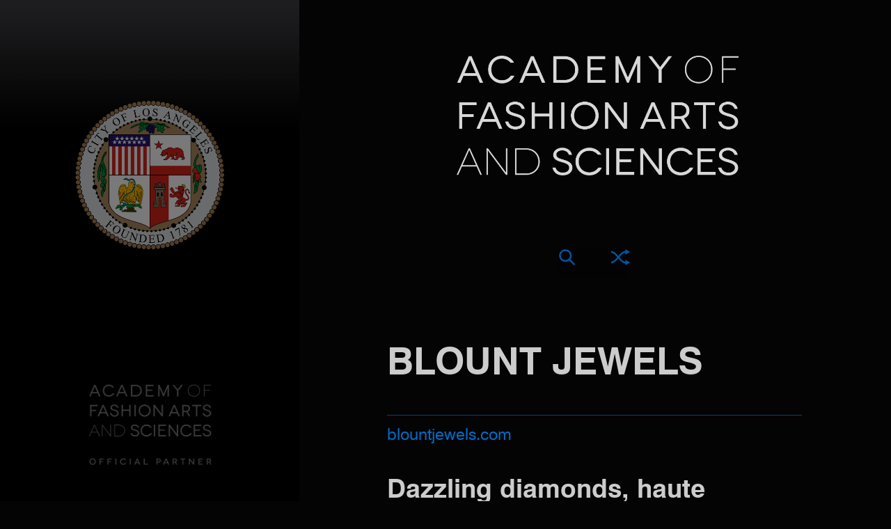

--- FILE ---
content_type: text/html
request_url: https://www.acaddys.com/blount-jewels
body_size: 10982
content:
<!DOCTYPE html>


<html lang="en">

<head>

<meta charset="utf-8" />
<meta http-equiv="X-UA-Compatible" content="IE=edge" />

<title>Blount Jewels at the Academy of Fashion Arts and Sciences</title>

<link rel="stylesheet" type="text/css" href="/includes/fashion.css">

<meta name="viewport" content="width=device-width, scale=1.0, maximum-scale=1.0, user-scalable=no">

<meta name="apple-mobile-web-app-capable" content="yes">
<meta name="apple-mobile-web-app-status-bar-style" content="black">
<meta name="format-detection" content="telephone=no">

<!-- default image -->
<!-- /default image -->

<link rel="canonical" href="https://www.acaddys.com/blount-jewels"/>

<meta property="og:title" content="Blount Jewels at the Academy of Fashion Arts and Sciences" />
<meta property="og:description" content="JEWELRY" />
<meta property="og:url" content="https://www.acaddys.com/" />
<meta property="og:locale" content="en_US" />
<meta property="og:image" content="https://www.acaddys.com/jewelry/images/blountjewels.jpg" />
<meta property="og:type" content="website" />
<meta property="og:site_name" content="Blount Jewels at the Academy of Fashion Arts and Sciences" />

<script src="/includes/jquery-3.6.1.min.js"></script>
<!--<script src="http://code.jquery.com/jquery-latest.js"></script>-->
<script type="text/javascript" src="/includes/jquery.jtruncate.js"></script>

<!-- description: max characters: 155 -->
<meta name="description" content="Blount Jewels at the Academy of Fashion Arts and Sciences &mdash; the world's number one hub for fashion.">
<!--<meta name="description" content="Blount Jewels on Fashion Net - the world's number one hub for fashion, curated by some of fashion's most celebrated editors and opinion leaders.">-->

<!-- keywords: max characters: 1,000 -->
<meta name="keywords" content="Blount Jewels, blount jewels profile, fashion, fashion videos, brands, celebrities, beauty, shopping, haute couture, ready to wear, pret a porter, runway, catwalk, shows, RTW, PAP, fashion designers, designers, fashion design, clothing, modeling, designers, cosmetics, advice, fragrances, makeup, make up, luxury, design, look, casual, accessories, street style, health, photography, magazines, photographers, trend, trendy, textiles, fabric, threads, industry, mode, mote, moda, sportswear, jeans">

<meta name="robots" content="index,follow">

<style>
/* .profilename {margin:15px 50px 40px 49px;letter-spacing:-1px;text-transform:uppercase;font-size:38px;font-size:4.7vh} */
.awards {text-decoration: none; color: #BA9C37; background: linear-gradient(90deg, #BA9C37 0%, #B76E79 100%)}
.profilename {margin:0 15% 40px 15%;font-size:47px;font-size:4.2vw; font-family:Swiss721BT-Bold}
.profileurl {margin-bottom:10px;font-size:17px;font-size:1.8vw}
.socialurl {font-size:1.8vw}
.profileblurb {line-height:1.4;font-size:2.9vw; font-style: regular; margin:0 15% 0 15%}
.profileimage {width: 234px; height: 234px; position: absolute; margin: 0; padding: 0; top: 0; left: 0; z-index: 5; overflow:hidden}
.profileimage img {width: 234px; height: 234px;}
.profilesquircle {width: 234px; height: 234px; position: absolute; top: 0; left: 0; z-index: 9}
.profilesquircle img {width: 234px; height: 234px}
.profiletitle {padding: 20px 0 4px 0; font-size: 2.8vw; line-height: 1.8; color: #0A0A0A; letter-spacing: 1px}
.morelikethis {font-size:2.1vw}
.profiledivider {margin:0 50px 0 50px;background:repeat-x bottom left url([data-uri]);background-size:100% 1px}
.sharecontainer {display: block; margin: 50px auto 30px auto; margin:10px 0 10px 0;color:#999;width:100px}
.blurbdividertop {margin-left:245px;margin-right:50px;background:repeat-x top left url([data-uri]);background-size:100% 1px}
.blurbdividerbottom {margin-left:245px;margin-right:50px;height:1px;background:repeat-x top left url([data-uri]);background-size:100% 1px}
.blurbcontainer {display:table-cell;vertical-align:middle;height:190px;padding-left:20px}
.biocontainer {margin:0 15% 0 15%;z-index:1}
.shareicons {width: 39px}
.twittercontainer {width:604px;padding:0 16px 0 0;margin:40px auto 20px auto;text-align:center;overflow: hidden}
.facebookcontainer {width:100%;padding:0;margin:40px auto 20px auto;text-align:center;overflow: hidden}

@media screen and (max-device-width: 480px) and (orientation: portrait) {
/* .profilename {font-size:6.4vw; margin:0 0 40px -5px;letter-spacing:-1px;text-transform:uppercase; text-align: center; font-style: italic} */
.profilename {font-size:8.1vw; margin:0 15% 40px 15%;letter-spacing:1px; text-align: center;  font-family:Swiss721BT-Bold}
.profileurl {font-size:4.5vw;line-height: 1.1;margin-bottom:10px}
.socialurl {font-size:4.1vw}
.profileblurb {font-size:6.4vw; line-height:1.4;font-style: regular; margin-left: 15%; margin-right: 15%}
.profileimage {width: 234px; height: 234px; position: absolute; margin: 0; padding: 0; top: 0; left: 0; z-index: 5; overflow:hidden}
.profileimage img {width: 234px; height: 234px;}
.profilesquircle {width: 234px; height: 234px; position: absolute; top: 0; left: 0; z-index: 9}
.profilesquircle img {width: 234px; height: 234px}
.profiletitle {padding: 20px 0 4px 0; font-size:6.9vw; line-height: 1.8; color: #0A0A0A; letter-spacing: 1px}
.morelikethis {font-size:5.7vw}
.profiledivider {margin:0 50px 0 50px;background:repeat-x bottom left url([data-uri]);background-size:100% 1px}
.sharecontainer {display: block; margin: 50px auto 30px auto; margin:10px 0 10px 0;color:#999;width:100px}
.blurbdividertop {margin-left:245px;margin-right:50px;background:repeat-x top left url([data-uri]);background-size:100% 1px}
.blurbdividerbottom {margin-left:245px;margin-right:50px;height:1px;background:repeat-x top left url([data-uri]);background-size:100% 1px}
.blurbcontainer {display:table-cell;vertical-align:middle;height:190px;padding-left:20px;margin-right:70px}
.biocontainer {margin:0 15% 0 15%;z-index:1}
.shareicons {width: 39px}
.twittercontainer {width:90%;padding:0 16px 0 0;margin:30px auto 0 auto;text-align:center;overflow: hidden}
.facebookcontainer {width:80%;padding:0;margin:40px auto 20px auto;text-align:center;overflow: hidden}
}

@media screen and (max-device-width: 640px) and (orientation: landscape){
.profilename {font-size:7.9vh; margin:0 100px 40px 100px;letter-spacing:-1px;text-transform:uppercase; font-style: italic}
.profileurl {font-size:2.7vh; line-height: 1.1;margin-bottom:10px}
.socialurl {font-size:2.4vh}
.profileblurb {font-size:4.4vh; line-height:1.4;padding-right:30px;font-style: regular}
.profileimage {width: 234px; height: 234px; position: absolute; margin: 0; padding: 0; top: 0; left: 0; z-index: 5; overflow:hidden}
.profileimage img {width: 234px; height: 234px;}
.profilesquircle {width: 234px; height: 234px; position: absolute; top: 0; left: 0; z-index: 9}
.profilesquircle img {width: 234px; height: 234px}
.profiletitle {padding: 20px 0 4px 0; font-size: 34px; font-size:3.9vh; line-height: 1.8; color: #0A0A0A; letter-spacing: 1px}
}
</style>


<!-- refresh -->
<script type="text/javascript">
	function reFresh() {
	location.reload(true)
	}
	window.setInterval("reFresh()",1000000);
</script>
<!-- /refresh -->

<script>
$(document).ready(function(){
$(".fadein").delay(700).fadeIn(3000);
});
</script>

<!-- analytics -->
<!-- break out of frames, except at stumbleupon.com, digg.com, google.com, bing.com, yahoo.com -->
<script>
var S=['www.stumbleupon.com','digg.com','www.google.com', 'www.bing.com', 'www.yahoo.com','dev.null'];
function chk(l) { 
for (var i=0,s;s=S[i];i++) if (l==s) return 1; 
}

if (window!=top) { 
var l; 
if (document.referrer && (l=document.referrer.split('/')[2]) &&!chk(l)) top.location=window.location; 
} 
</script>
<!-- break out of frames -->

<!-- prevent cacheing of all ajax calls -->
<script>
$(function() {
$.ajaxSetup({
  cache: false
});
});
</script>
<!-- /prevent cacheing of all ajax calls -->

<!-- refresh page on oriantation change -->
<script>
/* $(window).bind( 'orientationchange', function(e){
   window.location.reload();
}); */
//window.onorientationchange = function()
//{
//   window.location.reload();
//}
</script>
<!-- /refresh page on oriantation change -->

<!-- prevent android from changing viewport on input -->
<script>

function calculateaspectratio() {

if ($(window).height() > $(window).width()) {
	$("#left").css({ "display" : "none" });
	$("#right").css({ "position" : "absolute", "overflow-y" : "auto", "overflow-x" : "hidden", "-webkit-overflow-scrolling" : "touch", "top" : "0", "right" : "0", "width" : "width:100%", "margin" : "0", "padding" : "0", "background" : "#FFFFFF", "z-index" : "11" });
}

else if ($(window).height() < $(window).width()) {
	$("#left").css({ "position" : "absolute", "position" : "fixed", "overflow" : "hidden", "top" : "0", "left" : "0", "width" : "33.6%", "height" : "100%", "margin" : "0", "padding" : "0", "background" : "#FFFFFF", "z-index" : "91" });
	$("#right").css({ "position" : "absolute", "overflow-y" : "auto", "overflow-x" : "hidden", "-webkit-overflow-scrolling" : "touch", "top" : "0", "right" : "0", "width" : "66.5%", "margin" : "0", "padding" : "0", "background" : "#FFFFFF" });
}

}

$(document).ready(calculateaspectratio);
$(window).bind( 'orientationchange', function(e) { calculateaspectratio(); window.location.reload(); });

</script>
<!-- /prevent android from changing viewport on input -->

<!-- fade on scroll -->
<script>
//fade on scroll
/* $(window).scroll(function(){
    $(".searchborder").css("opacity", 1 - $(window).scrollTop() / 70);
	$(".fadeonscroll").css("opacity", 1 - $(window).scrollTop() / 40);
}); */
</script>
<!-- /fade on scroll -->

<script src="/includes/jquery-3.6.1.min.js"></script>

<meta name="theme-color" content="#000000"> <!-- status bar theme on android -->

<!-- Analytics -->
<!-- Pixel Code - https://66analytics.com/demo/ -->
<script defer src="https://66analytics.com/demo/pixel/rhTFIN6xQeVoKGFu"></script>
<!-- END Pixel Code -->
<!-- / Analytics -->

<!-- Plausible Analytics -->
<!--<script defer data-domain="acaddys.com" src="https://analytics.acaddys.com/js/script.js"></script>-->

<!--<script defer data-domain="acaddys.com" src="https://stats.acaddys.com/js/script.js"></script>-->

<!--<script defer data-api="/api/event" data-domain="acaddys.com" src="/js/script.js"></script>-->
<!-- Uncomment the below to track the impressions and clicks of our native ads. -->
<!--<script> /* window.plausible = window.plausible || function() { (window.plausible.q = window.plausible.q || []).push(arguments) } */ </script>-->
<!-- /Plausible Analytics -->

<link rel="apple-touch-icon" sizes="57x57" href="/favicons/apple-icon-57x57.png?v=5">
<link rel="apple-touch-icon" sizes="60x60" href="/favicons/apple-icon-60x60.png?v=5">
<link rel="apple-touch-icon" sizes="72x72" href="/favicons/apple-icon-72x72.png?v=5">
<link rel="apple-touch-icon" sizes="76x76" href="/favicons/apple-icon-76x76.png?v=5">
<link rel="apple-touch-icon" sizes="114x114" href="/favicons/apple-icon-114x114.png?v=5">
<link rel="apple-touch-icon" sizes="120x120" href="/favicons/apple-icon-120x120.png?v=5">
<link rel="apple-touch-icon" sizes="144x144" href="/favicons/apple-icon-144x144.png?v=5">
<link rel="apple-touch-icon" sizes="152x152" href="/favicons/apple-icon-152x152.png?v=5">
<link rel="apple-touch-icon" sizes="180x180" href="/favicons/apple-icon-180x180.png?v=5">
<link rel="icon" type="image/png" sizes="192x192"  href="/favicons/android-icon-192x192.png?v=5">
<link rel="icon" type="image/png" sizes="32x32" href="/favicons/favicon-32x32.png?v=5">
<link rel="icon" type="image/png" sizes="96x96" href="/favicons/favicon-96x96.png?v=5">
<link rel="icon" type="image/png" sizes="16x16" href="/favicons/favicon-16x16.png?v=5">
<link rel="manifest" href="/favicons/manifest.json"> <!-- WEB APP -->
<meta name="msapplication-TileColor" content="#ffffff">
<meta name="msapplication-TileImage" content="/icons/ms-icon-144x144.png?v=5">
<meta name="theme-color" content="#000000">
<link rel="apple-touch-icon" sizes="192x192" href="/favicons/apple-icon.png?v=5">
<link rel="apple-touch-icon-precomposed" sizes="192x192" href="/favicons/apple-icon.png?v=5" />
<meta name="msapplication-square310x310logo" content="/icons/ms-icon-310x310.png?v=5" />
<meta name="msapplication-square150x150logo" content="/icons/ms-icon-150x150.png?v=5" />
<meta name="msapplication-square70x170logo" content="/icons/ms-icon-70x70.png?v=5" />

<meta name="format-detection" content="telephone=no">
<html lang="en" x-ms-format-detection="none">




<!-- /analytics -->

</head>

<body onload="sizing();">

<script type="text/javascript">
	function calculatedheight() {
		var fourone = $('.41height').width();
		$('.41height').css({'height': fourone/4 + 'px' });
		var threetwo = $('.32height').width();
		$('.32height').css({'height': threetwo/1.5 + 'px' });
		var twoone = $('.21height').width();
		$('.21height').css({'height': twoone/2 + 'px' });
	}
	window.onload = calculatedheight;
	window.onresize = calculatedheight;
</script>

<div id="page">

<div id="left">

<!-- select bb -->
<div class="bb" style="width: 100%; height:100%; padding: 0; margin: 0; border: 0"></div>
<script>
var urls = ['/a/select-bb-1.php?319929421', '/a/select-bb-2.php?391293575', '/a/select-bb-3.php?1334939165', '/a/select-bb-4.php?765125718', '/a/select-bb-5.php?950099917', '/a/select-bb-6.php?460398329', '/a/select-bb-7.php?595426660', '/a/select-bb-8.php?899259524', '/a/select-bb-9.php?455552979', '/a/select-bb-10.php?555453594'];

var randombb = urls[Math.floor(Math.random() * urls.length )];

$(document).ready(function() {
$(".bb").load(randombb);
var auto_refresh = setInterval (
function ()
{
$(".bb").load(randombb)
}, 30000);
});
</script>
<!-- /select bb -->

</div> <!-- /left -->

<div id="right">

<div id="contentheaderviewport">

<style>
.categorytitle {font-size:15px;font-size:2.0vh}
#contentsearch{position:absolute;overflow:hidden;width:100%;top:190px;right:0;z-index:9999}
/* .viewportlogo {width: 60%; margin: 30px auto 0 auto;} */
.viewportlogo {width: 578px; margin: 80px auto 0 auto; padding-left: 8px}
.logosize {width: 70%}

@media screen and (max-device-width: 480px) and (orientation: portrait){
.categorytitle {font-size:15px;font-size:2.6vw}
#contentsearch{position:absolute;overflow:hidden;width:100%;top:190px;right:0;z-index:9999}
.viewportlogo {width: 70%; margin-top: 70px; margin-left: 13%}
.logosize {width: 90%}
}
@media only screen and (orientation:landscape) and (max-device-width: 1024px) and (max-device-height: 1024px) {
.categorytitle {font-size:2.0vw}
.viewportlogo {width: 90%; margin: 80px auto 0 auto; padding-left: 8px}
.logosize {width: 70%}
}
</style>

<header style="background: #040404">

<a href="/" class="nohighlight transition">
<div style="background: #040404; display: flex; text-align: center">
<div class="viewportlogo">

<img class="logosize" src="/images/aofaas-logo-white-2.png" title="" alt="ACADEMY OF FASHION ARTS AND SCIENCES" style="outline-style: none; z-index: 100; opacity:0.85;filter:alpha(opacity=85)">

</div>
</div>
</a>

</header>
</div> <!-- /contentheader -->

<div class="whitebackground">

<div class="containerfloatingcontentpagesviewport"> <!-- container for floating content -->

<div id="searchviewport">
<!-- search -->
<style>
.searchcontainer {position: relative; width: 100%; height: 100px; margin: 0 0 0 0; z-index: 15}
.searchsymbolcontainer {position: absolute; width: 12%; height: 50px; margin: 58px 0 0 44%; z-index: 25; opacity: 0.95}
.searchsymbol {position: absolute; top: 0; left: 0; width: 40%; height: 100%; z-index: 15}
.searchsymbol img {width: auto; height: 23px}
.shufflesymbol {position: absolute; top: 0; right: 0; height: 100%; z-index: 15}
.shufflesymbol img {width: auto; height: 23px}
.searchformcontainer {position: absolute; top: 0; left: 0; width: 100%; margin: 50px 0 0 0; z-index: 18}
.searchformborder {width: 95%; height: 35px; margin: 0 0 0 2.5%}


/* Phone */
@media screen and (max-device-width: 480px) and (orientation: portrait){
.searchcontainer {position: relative; width: 100%; height: 100px; margin: 55px 0 35px 0; z-index: 15}
.searchsymbolcontainer {position: absolute; width: 30%; height: 50px; margin: 0 0 0 35%; z-index: 25}
.searchsymbol {position: absolute; top: 25px; left: 0; width: 40%; height: 100%; z-index: 15}
.searchsymbol img {width: auto; height: 50%}
.shufflesymbol {position: absolute; top: 25px; right: 0; height: 100%; z-index: 15}
.shufflesymbol img {width: auto; height: 50%}
.searchformcontainer {position: absolute; top: 0; left: 0; width: 100%; margin: 0; z-index: 18}
.searchformborder {width: 95%; height: 73px; margin: 25px 0 0 2.5%}
}
</style>

 

<div class="searchcontainer">

<div class="hide searchsymbolcontainer" style="background: #040404">
<div class="searchsymbol">
<img src="/images/search-thick-blue.png" title="" alt="Search" id="go" style="cursor: pointer; z-index: 15; opacity:1.00;filter:alpha(opacity=100)">
</div>
<div class="shufflesymbol">
<a href="/shuffle" rel="nofollow"><img src="/images/search-random-thick-blue.png" title="" alt="Random Search" style="opacity:1.00;filter:alpha(opacity=100)"></a>
</div>
</div>

<div class="searchformcontainer">
<div class="searchborder searchformborder">
<form method="get" action="/search/" target="_top" id="f" name="f" autocomplete="off" onsubmit="return validate ()">
<input type="text" class="light" name="q" id="inline" maxlength="60" style="position: relative; padding: 2px 0 0 22px; outline: none; border: 0; /* border: 1px dotted #A0A0A0; border-radius: 9px; */ vertical-align: middle; font-size: 16px !important; font-style: italic; color: #CCCCCC; width: 90%; height: 33px; -webkit-appearance: none; z-index: 2; background: #040404">
</form>
</div>
</div>

</div>

<script src="/includes/jquery.suggest.squircle.js"></script>
<script src="/content/search/pages.js"></script>
<script src="/includes/validate.js"></script>

<script>
$(document).ready(function() {
//$(function(){

// suggest
$('#inline').suggest(pages);

// focus
var iOS = ( navigator.userAgent.match(/(iPad|iPhone|iPod|Android|Firefox Mobile)/g) ? true : false );
if (iOS == true) {
} else {
//$('#inline').focus();
}

// enter
//$('#inline').css('height', $(window).height()); // set page height to window height so soft keyboard won't change viewport
$('#inline').on('keyup', function(e) { 
var code = (e.keyCode ? e.keyCode : e.which);
if (code == 13) { $(this).parents('form').trigger('submit') }
});

// click
$('#go').click(function() {
$('#inline').focus();
$('.searchborder').css({'border' : '1px dotted #0055af', 'border-radius' : '9px'}).hide().fadeIn('500');
//$('.searchborder').css({'border' : '1px dotted #A0A0A0', 'border-radius' : '9px'});
$('.hide').fadeOut('500');
e = jQuery.Event('keyup');
e.which = 13;
jQuery('#inline').trigger(e); // accept suggestion
jQuery('#inline').trigger(e); // submit
});

// border
//$('.searchborder').click(function() {
//	$(this).css({'border' : '1px dotted #A0A0A0', 'border-radius' : '9px'});
//});

$('.searchborder').on('keyup', function() {
    $(this).css({'border' : '1px dotted #0055af', 'border-radius' : '9px'});
	$('.hide').fadeOut('500');
});

//fade on scroll
//$(window).scroll(function(){
//    $(".searchborder").css("opacity", 1 - $(window).scrollTop() / 70);
//  });

});
</script>
<!-- /search -->
</div>

<div style="width: 100%; background: rgb(4,4,4)">

<!-- profile container -->
<div style="margin: 0; width: 100%; background: rgb(4,4,4); /* background: linear-gradient(180deg, rgba(4,4,4,1) 0%, rgba(3,33,60,1) 50%, rgba(4,4,4,1) 100%); */">


<div style="padding-top: 12px; width: 100%; margin: 0 auto 50px auto; text-align: center; color: #CCCCCC">

<!--<h1 class="light fixed categorytitle" style="font-family:Swiss721BT-Roman; text-transform: uppercase; color: #CCCCCC; font-size:22px; font-size:4.3vh;"><a href="/jewelry" class="nohighlight transition" style="color: #CCCCCC">JEWELRY</a></h1>-->

<!--<h1 class="light fixed categorytitle" style="font-family:Swiss721BT-Roman; text-transform: uppercase; color: #CCCCCC; font-size:32px; font-size:4.3vh;"><a href="/jewelry" class="nohighlight transition" style="color: #CCCCCC; opacity:0.25;filter:alpha(opacity=25)"><</a></h1>-->

</div>

<h1 class="light fixed threethreethree profilename" style="color: #CCCCCC; text-transform:uppercase">Blount Jewels</h1>

<div style="margin: 0 15% 0 15%; width: 70%; height: 20px; border-top: 1px solid rgba(00,108,199,0.60)">
<span>
<br>
</span>
</div>

<div style="width: 100%; margin: 10px 15% 30px 15%; margin-bottom: 40px">
<p class="fixed profileurl" style="margin: -15px 0 30px 0"><a href="http://www.blountjewels.com" target="_blank" class="roman fixed nohighlight" style="color: #006cc7 !important;text-transform:lowecase">blountjewels.com</a></p>
</div>
<!-- <p style="margin-top: 0">&nbsp;</p> -->
<div class="fixed" style="margin: 0">
<h2 class="bold fixed threethreethree profileblurb" style="color: #CCCCCC">Dazzling diamonds, haute horology & timeless fashion</h2>
<p style="margin-bottom: 0">&nbsp;</p>

<div style="width: 100%">
<div style="position: relative; width: 234px; height: 234px; display: block; margin: 30px auto 30px auto; overflow: hidden">

<!--<div class="profilesquircle">
<img src="/images/squircle-2258.png" alt="">
</div>-->

<div class="profileimage" style="background-color: #040404">
<img class="lazy" src="/images/lazy_red.png" data-original="/jewelry/images/blountjewels.jpg" title="" alt="Blount Jewels" style="border-radius: 10px">
</div>

</div>
</div>


</div>

<!--<div style="position:relative;z-index:6;width:100%">
<div style="width:400x;padding:0;z-index:6;margin:0 auto 10px auto;text-align:center">
&nbsp;
<!--<div style="display: inline-block; vertical-align: top; margin-right: 10px">
<a href="https://www.facebook.com/dialog/feed?app_id=1776409765981526&description=Dazzling diamonds, haute horology & timeless fashion.&display=page&link=https://www.fashion.net/blount-jewels&redirect_uri=https://www.fashion.net/blount-jewels&picture=/jewelry/images/blountjewels.jpg&ref=share" target="_blank"><img src="/images/share-facebook-white.jpg" class="shareicons" alt="Share on Facebook"></a>
</div>

<div style="display: inline-block; vertical-align: top; margin-right: 10px">
<a href="https://twitter.com/home?status=Blount%20Jewels+%E2%80%94%20Dazzling diamonds, haute horology & timeless fashion.+https://www.fashion.net/blount-jewels+%40fashionnet" target="_blank"><img src="/images/share-twitter-white.jpg" class="shareicons" alt="Share on Twitter"></a>
</div>

<div style="display: inline-block; vertical-align: top">
<a href="mailto:?subject=Blount%20Jewels%20on%20FASHION%20NET&body=Blount%20Jewels%20on%20FASHION%20NET%0D%0ADazzling diamonds, haute horology & timeless fashion.%0D%0Ahttps://www.fashion.net/blount-jewels"><img src="/images/share-mail-white.jpg" class="shareicons" alt="Share by Mail"></a>
</div>-->

<!--</div>
</div>-->
<!--<div class="fixed profiledivider">
<br><br>
</div>--><!--<div class="clearfloat fixed" style="padding: 0; text-align: center">
<br>
<p class="bold fixed profiletitle" style="color: #CCCCCC">Twitter</p>

<p class="light nohighlight fixed" style="width: 100%; margin-top: 0; margin-bottom: 0">
<a class="socialurl" target="_blank" style="text-transform: lowercase; color: #0055af !important; font-style: italic; text-decoration: none; letter-spacing: 0; line-height: 1.3; outline: none" href="https://twitter.com/blountjewelsinc">@BlountJewelsInc</a>
</p>
</div>-->

<div class="clearfloat" style="position:relative;width:100%">
<div class="twittercontainer">

<!--<div style="display: inline-block; vertical-align: top; margin-right: 0">
<a class="twitter-timeline light" data-screen-name="BlountJewelsInc" data-theme="light" data-link-color="#999999" data-dnt="true" data-show-replies="false" data-chrome="noborders noscrollbar noheader nofooter transparent" data-tweet-limit="1" data-aria-polite="assertive" href="https://twitter.com/BlountJewelsInc" data-widget-id="345781356686606336">Tweets by &#64;BlountJewelsInc</a>
<script>!function(d,s,id){var js,fjs=d.getElementsByTagName(s)[0],p=/^http:/.test(d.location)?'http':'https';if(!d.getElementById(id)){js=d.createElement(s);js.id=id;js.src=p+"://platform.twitter.com/widgets.js";fjs.parentNode.insertBefore(js,fjs);}}(document,"script","twitter-wjs");</script>
</div>-->

<!--<a class="twitter-timeline" data-height="800" href="https://twitter.com/BlountJewelsInc">Tweets by BlountJewelsInc</a> <script async src="https://platform.twitter.com/widgets.js" charset="utf-8"></script>-->


</div>
</div>

<!--<div class="fixed profiledivider">
<br><br>
</div>--><!-- /profile container -->

<br><br>
<div style="width: 100%; text-align: center; padding: 0 0 70px 0">
<a href="/jewelry" class="bold largemobilefontsize morelikethis" style="color: #006cc7; text-transform:uppercase">&larr; Back<!-- to --></a>
</div>
</div>

</div> <!-- /containerfloatingcontent -->

<div class="clearfloat"></div>

<!-- related -->
<script>
$(document).ready(function(){
$(".fadein").delay(700).fadeIn(3000);
});
</script>


<style>

.relatedouter {width: 100%; height: 360px; padding: 20px  0 10px 3px; background: #040404}
.relatedcontainer {display: block; margin-left: auto; margin-right: auto; width: 604px; z-index: 3; text-align: center; background: #040404}
.relatedcategory {position:relative;float:left;margin:0;padding:0 0 0 0;width:200px;height:200px;overflow:hidden}

@media screen and (max-device-width: 480px) and (orientation: portrait){
.relatedouter {width: 100%; height: auto; margin: 0; padding: 0 0 50px 0; background: #040404}
.relatedcontainer {display: block; margin-left: auto; margin-right: auto; width: 100%; z-index: 3; text-align: center; background: #040404}
.relatedcategory {position:relative;float:left;margin:0;padding:0 0 0 0;width:33.33%;height:auto;overflow:hidden}
}

</style>

<aside>
<div class="clearfloat"></div>

<div class="relatedouter">
<div class="relatedcontainer">

<span class="bold fixed morelikethis" style="color: #CCCCCC; line-height: 1.4; font-style: normal; text-transform:uppercase">More like this</span>
<br><br>

<div class="rowcontainer clearfloat"> <!-- rowcontainer -->
<div> <!-- row100 -->


<div class="relatedcategory">

<a href="/watches" class="nohighlight transition"><img class="lazy" src="/images/lazy_black.png" data-original="/content/listings/watches/menu/rolex-201609.jpg?37326" title="" alt="watches" style="width: 100% !important; height: auto !important; outline-style: none; border-radius: 0">
</a>

<div style="pointer-events: none; position:absolute;top:0;left:0;width:100%;height:100%; z-index: 7">
<!--<img src="https://cdn.fashion.net/images/squircle-2258.png" style="width: 100%; height: 100%">-->
</div>

<div class="gradientblackcategorylabel fadein">
<!--<img src="[data-uri]" style="width: 100%; height: 1px">-->

<div class="alignedsquircle" style="margin-top: -2px !important">
<div class="aligned1">
<span class="bold" style="font-style: regular; color: #fff">WATCHES</span>
</div>
</div>
</div> <!-- /categorylabel dynamicfontsize -->
</div> <!-- /category -->


<div class="relatedcategory">

<a href="/designers" class="nohighlight transition"><img class="lazy" src="/images/lazy_black.png" data-original="/content/listings/designers/menu/gucci-201609.jpg?966162929" title="" alt="designers" style="width: 100% !important; height: auto !important; outline-style: none; border-radius: 0">
</a>

<div style="pointer-events: none; position:absolute;top:0;left:0;width:100%;height:100%; z-index: 7">
<!--<img src="https://cdn.fashion.net/images/squircle-2258.png" style="width: 100%; height: 100%">-->
</div>

<div class="gradientblackcategorylabel fadein">
<!--<img src="[data-uri]" style="width: 100%; height: 1px">-->

<div class="alignedsquircle" style="margin-top: -2px !important">
<div class="aligned1">
<span class="bold" style="font-style: regular; color: #fff">DESIGNERS</span>
</div>
</div>
</div> <!-- /categorylabel dynamicfontsize -->
</div> <!-- /category -->
	
	
<div class="relatedcategory">

<a href="/shopping" class="nohighlight transition"><img class="lazy" src="/images/lazy_black.png" data-original="/content/listings/shopping/menu/colette-201609.jpg?521702915" title="" alt="shopping" style="width: 100% !important; height: auto !important; outline-style: none; border-radius: 0">
</a>

<div style="pointer-events: none; position:absolute;top:0;left:0;width:100%;height:100%; z-index: 7">
<!--<img src="https://cdn.fashion.net/images/squircle-2258.png" style="width: 100%; height: 100%">-->
</div>

<div class="gradientblackcategorylabel fadein">
<!--<img src="[data-uri]" style="width: 100%; height: 1px">-->

<div class="alignedsquircle" style="margin-top: -2px !important">
<div class="aligned1">
<span class="bold" style="font-style: regular; color: #fff">SHOPPING</span>
</div>
</div>
</div> <!-- /categorylabel dynamicfontsize -->
</div> <!-- /category -->


</div> <!-- /row100 -->

</div> <!-- /rowcontainer -->

<div style="clear: both"></div>

<p style="margin-top: 30px"><span class="bold fixed morelikethis" style="color: #CCCCCC; line-height: 1.4"><a href="/" style="text-decoration: none; font-style: normal; color: #0055af; text-transform:uppercase">&rarr; See all</a></span></p>

<!--<p class="light fixed largemobilefontsize" style="margin-top: 30px; font-size: 18px; color: #333; line-height: 1.4; letter-spacing: 1px; text-transform: uppercase">ALSO</p>
<p style="margin-top: 7px"><a href="/howto" style="text-decoration: none"><span class="light fixed mobilefontsize" style="font-size: 16px; color: #999999; line-height: 1.4; letter-spacing: 1px">> Expert advice on how to rise to the top in fashion</span></a></p>
<p style="margin-top: 7px"><a href="/jobs" style="text-decoration: none"><span class="light fixed mobilefontsize" style="font-size: 16px; color: #999999; line-height: 1.4; letter-spacing: 1px">> An abundance of hip positions and internships</span></a></p>-->
</div>
</div>
</aside>

<div style="clear: both"></div><!-- /related -->

<div class="clearfloat"></div>

<footer>
<div class="footerlinkscontainer" style="background: #040404; margin: 0 0 0 0">
<div class="footerlinksinside" style="background: #040404">

<!--<br>
<a href="/about" class="light transition fixed footerlinks" style="color: #040404" target="_top">ABOUT</a>&nbsp; &nbsp;<a href="/privacy.php" rel="nofollow" class="light transition fixed footerlinks" style="color: #040404" target="_top">PRIVACY</a>-->

<!--&nbsp;  &nbsp;<a href="/contact/" class="light transition fixed footerlinks" target="_top">CONTACT US</a>-->
<!--<br><br><br>
<div class="socialcontainerpages">
<a href="https://instagram.com/aofaas" class="nohighlight" target="_blank"><img class="socialiconsleft" src="https://cdn.fashion.net/images/instagram-new-icon.png" title="" alt="Instagram"></a>
<a href="https://www.pinterest.com/fashionnet" class="nohighlight" target="_blank"><img class="socialicons" src="https://cdn.fashion.net/images/pinterest-icon.png" title="" alt="Pinterest"></a><a href="https://www.facebook.com/fashionnet" class="nohighlight" target="_blank"><img class="socialicons" src="https://cdn.fashion.net/images/facebook-icon.png" title="" alt="Facebook"></a><a href="https://twitter.com/aofaas" class="nohighlight" target="_blank"><img class="socialicons" src="https://cdn.fashion.net/images/twitter-icon.png" title="" alt="Twitter"></a><a href="https://www.youtube.com/acammys?sub_confirmation=1" class="nohighlight" target="_blank"><img class="socialicons" src="https://cdn.fashion.net/images/youtube-icon.png" title="" alt="YouTube"></a>
</div>
<br>-->
<!--s<div style="height: 1px"><a href="https://www.fashion.net/fashion.php" rel="nofollow"><img src="/fashion.gif" height="1" width="1" alt=""></a></div>-->

<!--<span class="bold fixed copyright">Copyright &copy; 1995&ndash;2026 Fashion Net Inc. All rights reserved.</span>-->
<p><p>
<p class="bold fixed copyright" style="color: #CCCCCC"><span style="text-align: center; font-size: 2.0vw; text-transform: lowercase"><a style="color: #CCCCCC" href="https://instagram.com/acaddys" class="nohighlight" target="_blank">@acaddys</a></span><br><br>Copyright &copy; 1995&ndash;2026 Stig Harder. All rights reserved. &nbsp;&nbsp;<a href="/privacy" style="text-decoration: none; color: #CCCCCC" target="_top" class="nohighlight">Privacy</a>&nbsp;&nbsp;<a href="/about" style="text-decoration: none; color: #CCCCCC" target="_top" class="nohighlight">About</a></p>
<p><p><p>

</div>
</div>

<!-- lazy load images as you scroll -->
<script>
/*! Lazy Load 1.9.7 - MIT license - Copyright 2010-2015 Mika Tuupola */
!function(a,b,c,d){var e=a(b);a.fn.lazyload=function(f){function g(){var b=0;i.each(function(){var c=a(this);if(!j.skip_invisible||c.is(":visible"))if(a.abovethetop(this,j)||a.leftofbegin(this,j));else if(a.belowthefold(this,j)||a.rightoffold(this,j)){if(++b>j.failure_limit)return!1}else c.trigger("appear"),b=0})}var h,i=this,j={threshold:0,failure_limit:0,event:"scroll",effect:"show",container:b,data_attribute:"original",skip_invisible:!1,appear:null,load:null,placeholder:"[data-uri]"};return f&&(d!==f.failurelimit&&(f.failure_limit=f.failurelimit,delete f.failurelimit),d!==f.effectspeed&&(f.effect_speed=f.effectspeed,delete f.effectspeed),a.extend(j,f)),h=j.container===d||j.container===b?e:a(j.container),0===j.event.indexOf("scroll")&&h.bind(j.event,function(){return g()}),this.each(function(){var b=this,c=a(b);b.loaded=!1,(c.attr("src")===d||c.attr("src")===!1)&&c.is("img")&&c.attr("src",j.placeholder),c.one("appear",function(){if(!this.loaded){if(j.appear){var d=i.length;j.appear.call(b,d,j)}a("<img />").bind("load",function(){var d=c.attr("data-"+j.data_attribute);c.hide(),c.is("img")?c.attr("src",d):c.css("background-image","url('"+d+"')"),c[j.effect](j.effect_speed),b.loaded=!0;var e=a.grep(i,function(a){return!a.loaded});if(i=a(e),j.load){var f=i.length;j.load.call(b,f,j)}}).attr("src",c.attr("data-"+j.data_attribute))}}),0!==j.event.indexOf("scroll")&&c.bind(j.event,function(){b.loaded||c.trigger("appear")})}),e.bind("resize",function(){g()}),/(?:iphone|ipod|ipad).*os 5/gi.test(navigator.appVersion)&&e.bind("pageshow",function(b){b.originalEvent&&b.originalEvent.persisted&&i.each(function(){a(this).trigger("appear")})}),a(c).ready(function(){g()}),this},a.belowthefold=function(c,f){var g;return g=f.container===d||f.container===b?(b.innerHeight?b.innerHeight:e.height())+e.scrollTop():a(f.container).offset().top+a(f.container).height(),g<=a(c).offset().top-f.threshold},a.rightoffold=function(c,f){var g;return g=f.container===d||f.container===b?e.width()+e.scrollLeft():a(f.container).offset().left+a(f.container).width(),g<=a(c).offset().left-f.threshold},a.abovethetop=function(c,f){var g;return g=f.container===d||f.container===b?e.scrollTop():a(f.container).offset().top,g>=a(c).offset().top+f.threshold+a(c).height()},a.leftofbegin=function(c,f){var g;return g=f.container===d||f.container===b?e.scrollLeft():a(f.container).offset().left,g>=a(c).offset().left+f.threshold+a(c).width()},a.inviewport=function(b,c){return!(a.rightoffold(b,c)||a.leftofbegin(b,c)||a.belowthefold(b,c)||a.abovethetop(b,c))},a.extend(a.expr[":"],{"below-the-fold":function(b){return a.belowthefold(b,{threshold:0})},"above-the-top":function(b){return!a.belowthefold(b,{threshold:0})},"right-of-screen":function(b){return a.rightoffold(b,{threshold:0})},"left-of-screen":function(b){return!a.rightoffold(b,{threshold:0})},"in-viewport":function(b){return a.inviewport(b,{threshold:0})},"above-the-fold":function(b){return!a.belowthefold(b,{threshold:0})},"right-of-fold":function(b){return a.rightoffold(b,{threshold:0})},"left-of-fold":function(b){return!a.rightoffold(b,{threshold:0})}})}(jQuery,window,document);
</script>
<script>
function lazyload() {
$("img.lazy").lazyload({
effect : "fadeIn",
effectspeed : 1000,
threshold : 200
});
}

window.onpopstate = function() { 
    window.onpopstate = function() {
        $("img.lazy").trigger("appear");
    };
};

$(document).ready(lazyload);
$(document).bind(lazyload);
</script>
<!-- /lazy load images as you scroll -->

<script>
$( window ).unload(function() {
$('html, body').animate({ scrollTop: 0 }, 0);
});
</script>


</footer>

</div> <!-- /content -->

</div> <!-- /right -->

</div>  <!-- /page -->


</body>
</html>


--- FILE ---
content_type: text/html; charset=UTF-8
request_url: https://www.acaddys.com/a/select-bb-2.php?391293575&_=1768628305004
body_size: 551
content:

<script language="JavaScript" type="text/javascript">
$(document).ready(function(){

    $(".fade1").fadeIn(6000);
    $(".fade2").fadeIn(4000);
    $(".fade3").fadeIn(6000);

});
</script>

<style type="text/css">
* {
margin: 0;
padding: 0;
}
.center img {
display:block ;
margin-left:auto ;
margin-right:auto ;
}

.fadeout {
        height: 100%;
        width: 100.1%;
        background-color: #000000;
        opacity: 1;
}
</style>

<script>
$(document).ready(function(){
$('.fadeout').fadeTo(2200, 0);
});
</script>

<div id="fade" style="width: 100%; height: 100%; z-index: 5; background-image: url('https://www.acaddys.com/a/losangeles/202310/losangeles-background.png'); background-position: center bottom; background-repeat: no-repeat; background-size: auto 100%; overflow: hidden; margin: 0; padding: 0">

<div class="fadeout">
</div>
</div>

<div style="position: absolute; top: 0; left: 0; width: 100%; height: 100%; z-index: 99">
<a href="https://mayor.lacity.gov" target="_blank"><img src="https://www.acaddys.com/images/click.png" width="100%" height="100%" style="outline-style: none; z-index: 99" border="0" alt="City of LA"></a>
</div>

<div class="fade2" style="position: absolute; top: 20%; left: 25%; width: 50%; display: none">
<img src="https://www.acaddys.com/a/losangeles/202310/losangeles-logo.png" style="padding: 0; outline-style: none; width: 100%" border="0" alt="City of LA">
</div>

<div class="fade3" style="position: absolute; bottom: 4%; left: 25%; width: 50%; display: none">
<img src="https://www.acaddys.com/a/losangeles/202310/official-partner.png" style="padding: 0; outline-style: none; width: 100%" border="0" alt="City of LA">
</div>




--- FILE ---
content_type: text/css
request_url: https://www.acaddys.com/includes/fashion.css
body_size: 37601
content:
@font-face {font-family: 'Novecentowide-Light';src: url('webfonts/novecento/27A68C_1_0.eot');src: url('webfonts/novecento/27A68C_1_0.eot?#iefix') format('embedded-opentype'),url('webfonts/novecento/27A68C_1_0.woff') format('woff'),url('webfonts/novecento/27A68C_1_0.ttf') format('truetype');}
@font-face {font-family: 'Novecentowide-Book';src: url('webfonts/novecento/27A68C_3_0.eot');src: url('webfonts/novecento/27A68C_3_0.eot?#iefix') format('embedded-opentype'),url('webfonts/novecento/27A68C_3_0.woff') format('woff'),url('webfonts/novecento/27A68C_3_0.ttf') format('truetype');}
@font-face{font-family:'Swiss721BT-Light';src:url('/webfonts/swiss721/206FA2_0_0.eot');src:url('/webfonts/swiss721/206FA2_0_0.eot?#iefix') format('embedded-opentype'),url('/webfonts/swiss721/206FA2_0_0.woff') format('woff'),url('/webfonts/swiss721/206FA2_0_0.ttf') format('truetype')}
@font-face{font-family:'Swiss721BT-Roman';src:url('/webfonts/swiss721/206FA2_1_0.eot');src:url('/webfonts/swiss721/206FA2_1_0.eot?#iefix') format('embedded-opentype'),url('/webfonts/swiss721/206FA2_1_0.woff') format('woff'),url('/webfonts/swiss721/206FA2_1_0.ttf') format('truetype')}
@font-face{font-family:'Swiss721BT-Bold';src:url('/webfonts/swiss721/206FA2_2_0.eot');src:url('/webfonts/swiss721/206FA2_2_0.eot?#iefix') format('embedded-opentype'),url('/webfonts/swiss721/206FA2_2_0.woff') format('woff'),url('/webfonts/swiss721/206FA2_2_0.ttf') format('truetype')}
/* @font-face{font-family:'FontAwesome';src:url('/webfonts/fonts/fontawesome-webfont.eot?v=4.3.0');src:url('/webfonts/fonts/fontawesome-webfont.eot?#iefix&v=4.3.0') format('embedded-opentype'),url('/webfonts/fonts/fontawesome-webfont.woff2?v=4.3.0') format('woff2'),url('/webfonts/fonts/fontawesome-webfont.woff?v=4.3.0') format('woff'),url('/webfonts/fonts/fontawesome-webfont.ttf?v=4.3.0') format('truetype'),url('/webfonts/fonts/fontawesome-webfont.svg?v=4.3.0#fontawesomeregular') format('svg');font-weight: normal;font-style: normal;} */
#input[type="text"], input[type="password"], input[type="phone"], textarea {font-size:16px;}
.labellight{font-family:Swiss721BT-Light;font-weight:normal;font-style:normal}
.titlelight{font-family:Novecentowide-Light;font-weight:normal;font-style:normal}
.titlebook{font-family:Novecentowide-Book;font-weight:normal;font-style:normal}
.light{font-family:Swiss721BT-Light;font-weight:normal;font-style:normal}
.roman{font-family:Swiss721BT-Roman;font-weight:normal;font-style:normal}
.bold{font-family:Swiss721BT-Bold;font-weight:normal;font-style:normal}
.large{font-family:Swiss721BT-Light;font-weight:normal;font-style:normal; color: #070707; font-size: 30px;line-height:1.4}
.medium{font-family:Swiss721BT-Light;font-weight:normal;font-style:normal; color: #070707; font-size: 26px;line-height:1.4}
*{margin:0;padding:0}
/* ## Disables elastic scrolling, but interferes with lazy load:
#html{width:100%;height:100%;color:#FFFFFF;font-family:Swiss721BT-Roman;background:#ffffff;-webkit-text-size-adjust:none;-moz-text-size-adjust:none;-ms-text-size-adjust:none;overflow:hidden}
#body{width:100%;height:100%;color:#FFFFFF;font-family:Swiss721BT-Roman;background:#ffffff;-webkit-text-size-adjust:none;-moz-text-size-adjust:none;-ms-text-size-adjust:none;overflow:auto} */

/* ######## NEW 2022 BEGIN */

html{width:100%;height:100%;color:#040404;font-family:Swiss721BT-Roman;background:#040404;-webkit-text-size-adjust:none;-moz-text-size-adjust:none;-ms-text-size-adjust:none}
body{width:100%;height:100%;color:#040404;font-family:Swiss721BT-Roman;background:#040404;-webkit-text-size-adjust:none;-moz-text-size-adjust:none;-ms-text-size-adjust:none}

#page{position:relative;width:100%;height:100%;background:#040404;margin:0;padding:0}
p img{padding:0px 0px 25px 0px;max-width:100%}

/* ######## NEW 2022 END */

.nohighlight{-webkit-tap-highlight-color:rgba(0,0,0,0.0)}

#top{position:relative;overflow-y:auto;overflow-x:hidden;-webkit-overflow-scrolling:touch;top:0;right:0;width:100%;height:0;margin:0;padding:0;background:#000000}


/* ######## NEW 2022 BEGIN */

/* #left{display:none} */
#left{position:absolute;position:fixed;overflow:hidden;top:0;left:0;width:33.6%;height:100%;margin:0;padding:0;background:#FFFFFF;z-index:90}

/* ######## NEW 2022 END */


#right{position:absolute;overflow-y:auto;overflow-x:hidden;-webkit-overflow-scrolling:touch;top:0;right:0;width:66.5%;margin:0;padding:0;background:#FFFFFF}

#discover{position:absolute;overflow-y:auto;overflow-x:hidden;-webkit-overflow-scrolling:touch;top:0;right:0;width:100%;margin:0;padding:0;background:#FFFFFF}
#blackawardsheader{position:fixed;overflow:hidden;background:rgb(14, 23, 29);background:rgba(14, 23, 29, 0.7);background:hsla(14, 23, 29, 0.7);width:67%;height:222px;top:0;right:0;margin:0;padding:0;z-index:10}
#blackheader{position:fixed;overflow:hidden;background:rgb(14, 23, 29);background:rgba(14, 23, 29, 0.7);background:hsla(14, 23, 29, 0.7);width:67%;height:192px;top:0;right:0;margin:0;padding:0;z-index:10}
#blackcontentheader{position:fixed;overflow:hidden;background:rgb(14, 23, 29);background:rgba(14, 23, 29, 0.7);background:hsla(14, 23, 29, 0.7);width:67%;height:230px;top:0;right:0;margin:0;padding:0;z-index:10}
#redcontentheader{position:fixed;overflow:hidden;background:rgb(255, 0, 0);background:rgba(255, 0, 0, 0.7);background:hsla(255, 0, 0, 0.7);width:67%;height:230px;top:0;right:0;margin:0;padding:0;z-index:10}
#awardsheader{position:fixed;overflow:hidden;background:rgb(255, 255, 255);background:rgba(255, 255, 255, 0.9);background:hsla(255, 255, 255, 0.9);width:67%;height:222px;top:0;right:0;margin:0;padding:0;z-index:10}
#discoverheader{position:fixed;overflow:hidden;background:rgb(255, 255, 255);background: -moz-linear-gradient(top, rgba(255,255,255,1) 0%, rgba(255,255,255,0.9) 100%);background: -webkit-linear-gradient(top, rgba(255,255,255,1) 0%,rgba(255,255,255,0.9) 100%);background: -o-linear-gradient(top, rgba(255,255,255,1) 0%,rgba(255,255,255,0.9) 100%); background: -ms-linear-gradient(top, rgba(255,255,255,1) 0%,rgba(255,255,255,0.9) 100%);background: linear-gradient(top, rgba(255,255,255,1) 0%,rgba(255,255,255,0.9) 100%);width:100%;height:230px;top:0;right:0;margin:0;padding:0;z-index:50}
/* #header{position:fixed;overflow:hidden;background:rgb(248, 248, 248);background:rgba(248, 248, 248, 0.9);background:hsla(248, 248, 248, 0.9);width:67%;height:192px;top:0;right:0;margin:0;padding:0;z-index:10} */
#OLD-FLAT-header{position:fixed;overflow:hidden;background:rgb(255, 255, 255);background:rgba(255, 255, 255, 0.9);background:hsla(255, 255, 255, 0.9);width:67%;height:195px;top:0;right:0;margin:0;padding:0;z-index:10}
#header{position:fixed;overflow:hidden;background:rgb(255, 255, 255);background: -moz-linear-gradient(top, rgba(255,255,255,1) 0%, rgba(255,255,255,0.6) 100%);background: -webkit-linear-gradient(top, rgba(255,255,255,1) 0%,rgba(255,255,255,0.6) 100%);background: -o-linear-gradient(top, rgba(255,255,255,1) 0%,rgba(255,255,255,0.6) 100%); background: -ms-linear-gradient(top, rgba(255,255,255,1) 0%,rgba(255,255,255,0.6) 100%);background: linear-gradient(top, rgba(255,255,255,1) 0%,rgba(255,255,255,0.6) 100%);width:67%;height:160px;top:0;right:0;margin:0;padding:0;z-index:50}
#OLD-FLAT-contentheader{position:fixed;overflow:hidden;background:rgb(255, 255, 255);background:rgba(255, 255, 255, 0.9);background:hsla(255, 255, 255, 0.9);width:67%;height:230px;top:0;right:0;margin:0;padding:0;z-index:10}
#contentheader{position:fixed;overflow:hidden;background:rgb(255, 255, 255);background: -moz-linear-gradient(top, rgba(255,255,255,1) 0%, rgba(255,255,255,0.6) 100%);background: -webkit-linear-gradient(top, rgba(255,255,255,1) 0%,rgba(255,255,255,0.6) 100%);background: -o-linear-gradient(top, rgba(255,255,255,1) 0%,rgba(255,255,255,0.6) 100%); background: -ms-linear-gradient(top, rgba(255,255,255,1) 0%,rgba(255,255,255,0.6) 100%);background: linear-gradient(top, rgba(255,255,255,1) 0%,rgba(255,255,255,0.6) 100%);width:67%;height:160px;top:0;right:0;margin:0;padding:0;z-index:50}


/* #contentheaderviewport{position:fixed;overflow:hidden;background:rgb(255, 255, 255);background: -moz-linear-gradient(top, rgba(255,255,255,1) 0%, rgba(255,255,255,0.6) 100%);background: -webkit-linear-gradient(top, rgba(255,255,255,1) 0%,rgba(255,255,255,0.6) 100%);background: -o-linear-gradient(top, rgba(255,255,255,1) 0%,rgba(255,255,255,0.6) 100%); background: -ms-linear-gradient(top, rgba(255,255,255,1) 0%,rgba(255,255,255,0.6) 100%);background: linear-gradient(top, rgba(255,255,255,1) 0%,rgba(255,255,255,0.6) 100%);width:67%;height:160px;top:0;right:0;margin:0;padding:0;z-index:50} */

/* ######## NEW 2022 BEGIN PUSH DOWN PAGE */

#contentheaderviewport{position:relative;overflow:hidden;background:rgb(4, 4, 4);background:rgba(4, 4, 4, 1);background:hsla(4, 4, 4, 1);width:100%;height:430px;top:0;right:0;margin:0;padding:0;z-index:10}

/* ######## NEW 2022 END PUSH DOWN PAGE */

/* #mainpageheaderviewport{position:fixed;overflow:hidden;background:rgb(255, 255, 255);background: -moz-linear-gradient(top, rgba(255,255,255,1) 0%, rgba(255,255,255,0.6) 100%);background: -webkit-linear-gradient(top, rgba(255,255,255,1) 0%,rgba(255,255,255,0.6) 100%);background: -o-linear-gradient(top, rgba(255,255,255,1) 0%,rgba(255,255,255,0.6) 100%); background: -ms-linear-gradient(top, rgba(255,255,255,1) 0%,rgba(255,255,255,0.6) 100%);background: linear-gradient(top, rgba(255,255,255,1) 0%,rgba(255,255,255,0.6) 100%);width:67%;height:160px;top:0;right:0;margin:0;padding:0;z-index:50} */

/* ######## NEW 2022 BEGIN */

#mainpageheaderviewport{position:relative;overflow:hidden;background:rgb(4, 4, 4);background:rgba(4, 4, 4, 1);background:hsla(4, 4, 4, 1);width:100%;height:330px;top:0;right:0;margin:0;padding:0;z-index:10}

/* ######## NEW 2022 END */

.containerfloatingcontent{min-height:1300px;margin:192px 0 0 0;padding:0;width:100% !important;z-index:1}
.containerfloatingcontentpages{min-height:1300px;margin:240px 0 0 0;padding:0;width:100% !important;z-index:1}

/* ######## NEW 2022 BEGIN PULL UP PAGE */

.containerfloatingcontentpagesviewport{min-height:1500px;margin:0 0 0 0;padding: 0 0 0 0;width:100% !important;z-index:1}

/* ######## NEW 2022 END PULL UP PAGE */

.containerfloatingcontentmainpage{min-height:1300px;margin:197px 0 0 0;padding:0;width:100% !important;z-index:1;line-height:0;-webkit-column-gap:0px;-moz-column-gap:0px;column-gap:0px;border-collapse:collapse}

/* ######## NEW 2022 BEGIN */

.containerfloatingcontentmainpageviewport{min-height:1300px;margin:0 0 0 0;padding:0;width:100% !important;z-index:1;line-height:0;-webkit-column-gap:0px;-moz-column-gap:0px;column-gap:0px;border-collapse:collapse}

/* ######## NEW 2022 END */

.containerfloatingcontentmainpagequotes{min-height:1300px;margin:197px 0 0 0;padding:0;width:100% !important;z-index:1}
.containerfloatingcontentawards{min-height:1300px;margin:0 0 0 0;padding:0;width:100% !important;z-index:1}
#search{position:absolute;overflow:hidden;width:100%;top:152px;right:0;z-index:99999}

/* ######## NEW 2022 BEGIN */

#searchviewport{position:absolute;overflow:hidden;width:100%;top:300px;right:0;z-index:9999}

/* ######## NEW 2022 END */

@media screen and (orientation:portrait) {

#top{position:relative;overflow-y:auto;overflow-x:hidden;-webkit-overflow-scrolling:touch;top:0;right:0;width:100%;height:110px;margin:0;padding:0;background:#ffffff}
#right{position:absolute;overflow-y:auto;overflow-x:hidden;-webkit-overflow-scrolling:touch;top:0;right:0;width:100%;margin:0;padding:0;background:#FFFFFF;z-index:10}
#left{display:none}
html{-webkit-text-size-adjust:none;-moz-text-size-adjust:none;-ms-text-size-adjust:none}
.fixed{-webkit-text-size-adjust:none;-moz-text-size-adjust:none;-ms-text-size-adjust:none;max-height:5000em}
.sized{-webkit-text-size-adjust:150%;-moz-text-size-adjust:150%;-ms-text-size-adjust:150%}
#awardsheader{position:relative;background:rgb(255, 255, 255);background:rgba(255, 255, 255, 0.9);background:hsla(255, 255, 255, 0.9);width:100%;height:222px;top:0;right:0;margin:0;padding:0;z-index:10}
#discoverheader{position:relative;overflow:hidden;background:rgb(255, 255, 255);background:rgba(255, 255, 255, 0.9);background:hsla(255, 255, 255, 0.9);width:100%;height:195px;top:0;right:0;margin:0;padding:0;z-index:10}
#header{position:relative;overflow:hidden;background:rgb(255, 255, 255);background:rgba(255, 255, 255, 0.9);background:hsla(255, 255, 255, 0.9);width:100%;height:195px;top:0;right:0;margin:0;padding:0;z-index:10}
#contentheader{position:relative;overflow:hidden;background:rgb(255, 255, 255);background:rgba(255, 255, 255, 0.9);background:hsla(255, 255, 255, 0.9);width:100%;height:230px;top:0;right:0;margin:0;padding:0;z-index:10}

/* #contentheaderviewport{position:relative;overflow:hidden;background:rgb(255, 255, 255);background:rgba(255, 255, 255, 0.9);background:hsla(255, 255, 255, 0.9);width:100%;height:145px;top:0;right:0;margin:0;padding:0;z-index:10} */

/* ######## NEW 2022 BEGIN PUSH DOWN PAGE */

#contentheaderviewport{position:relative;overflow:hidden;background:rgb(4, 4, 4);background:rgba(4, 4, 4, 1);background:hsla(4, 4, 4, 1);width:100%;height:255px;top:0;right:0;margin:0;padding:0;z-index:10}

/* ######## NEW 2022 END BEGIN PUSH DOWN PAGE */

/* ######## NEW 2022 BEGIN */

#mainpageheaderviewport{position:relative;overflow:hidden;background:rgb(4, 4, 4);background:rgba(4, 4, 4, 1);background:hsla(4, 4, 4, 1);width:100%;height:235px;top:0;right:0;margin:0;padding:0;z-index:10}

#mainpageheader{position:relative;overflow:hidden;background:rgb(4, 4, 4);background:rgba(4, 4, 4, 1);background:hsla(4, 4, 4, 1);width:100%;height:230px;top:0;right:0;margin:0;padding:0;z-index:10}

/* ######## NEW 2022 END */

#search{position:absolute;overflow:hidden;width:100%;top:152px;right:0;z-index:9999}

/* ######## NEW 2022 BEGIN */

#searchviewport{position:absolute;overflow:hidden;width:100%;top:150px;right:0;z-index:9999}

/* ######## NEW 2022 END */

.containerfloatingcontent{min-height:1600px;margin:0;padding:0;width:100% !important;z-index:1}
.containerfloatingcontentpages{min-height:1500px;margin:10px 0 0 0;padding: 80px 0 0 0;width:100% !important;z-index:1}

/* ######## NEW 2022 BEGIN PULL UP PAGE */

.containerfloatingcontentpagesviewport{min-height:1500px;margin:0 0 0 0;padding: 0 0 0 0;width:100% !important;z-index:1}

/* ######## NEW 2022 END PULL UP PAGE */

/* .containerfloatingcontentpages{min-height:1600px;margin:0;padding:0;width:100% !important;z-index:1} */
.containerfloatingcontentmainpage{min-height:1300px;margin:25px 0 0 0;padding:0;width:100% !important;z-index:1}

/* ######## NEW 2022 BEGIN */

.containerfloatingcontentmainpageviewport{min-height:1300px;margin:0 0 0 0;padding:0;width:100% !important;z-index:1}

/* ######## NEW 2022 END */

.containerfloatingcontentmainpagequotes{min-height:1300px;margin:3px 0 0 0;padding:0;width:100% !important;z-index:1}
.portraitdynamicfontsize{color:white;line-height:1.0;letter-spacing:2px}
}
#pagetitlecontainer{position:relative;width:100%;margin:0;padding:0 0 0 30px;z-index:10}
.pagetitle{float:left;width:60%;margin:0;padding:0;z-index:10}
.pageexit{float:right;width:20%;margin:0;padding:0;z-index:10}
.table{display:table;width:100%}
.tablecell{display:table-cell;text-align:center;vertical-align:middle}
a{outline:none}
a:link{color:#000;text-decoration:none}
a:visited{color:#000;text-decoration:none}
/* a:hover{color:#000;text-decoration:none; cursor:url("/images/cursor_link.cur"), pointer} --CUSTOM CURSOR-- */
a:hover{color:#000;text-decoration:none}
a.nav:hover{color:#000;text-decoration:underline}
.colorwhite{color:white}
.colorblack{color:black}
.colorblue{color:#44bff1}
.colorred{color:red}
a img{outline:none; -webkit-tap-highlight-color: rgba(0, 0, 0, 0);}
img{border:0}
.todaycontainer{position:relative;width:100%}
.today{position:absolute;top:55%;left:5%;right:5%}
.todaylabelbackground{float:left;line-height:22px;background:rgb(15, 15, 15);background:rgba(15, 15, 15, 0.7);background:hsla(15, 15, 15, 0.7);padding:2px 8px 2px 8px;margin-bottom:4px}
.todaytitlebackground{float:left;line-height:22px;background:rgb(15, 15, 15);background:rgba(15, 15, 15, 0.7);background:hsla(15, 15, 15, 0.7);padding:2px 8px 2px 8px;margin-bottom:4px}
.linkscontainer{position:relative;z-index:6}
.links{float:right;position:absolute;top:0;right:0;width:160px;margin:0;padding:0;z-index:6}

/* ######## NEW 2022 BEGIN */

.whitebackground{background:#040404}

/* ######## NEW 2022 END */

.graybackground{background:gray}
.blackbackground{background:black}
.padding30{padding:6% 12% 0 12%}
.padding30contentbox{position:absolute;top:0;left:0;padding:7% 12% 0 12%}
.padding30today{position:absolute;top:0;left:0;padding:70% 12% 0 12%}
.padding40{padding:15px 40px 0 40px}
.aligncentertext{text-align:center}
.aligncenterauto{display:block;margin-left:auto;margin-right:auto}
.rowcontainer{position:relative;float:left;margin:0;padding:0;width:100%;overflow:hidden;line-height:0;-webkit-column-gap:0px;-moz-column-gap:0px;column-gap:0px;border-collapse:collapse}
.borderbox{-webkit-box-sizing:border-box;-moz-box-sizing:border-box;box-sizing:border-box}
.widepaddingborder0424{padding:0 4px 1px 4px;border-right:1px solid white;border-left:2px solid white;border-bottom:1px solid white}
.paddingborder0224{padding:0 1px 1px 2px;border-right:1px solid white;border-left:2px solid white;border-bottom:1px solid white}
.paddingborder2224{padding:1px 1px 1px 2px;border-right:1px solid white;border-left:2px solid white;border-bottom:1px solid white}
.paddingborder0422{padding:0 2px 1px 2px;border-right:2px solid white;border-left:1px solid white;border-bottom:1px solid white}
.paddingborder2422{padding:1px 2px 1px 2px;border-right:2px solid white;border-left:1px solid white;border-bottom:1px solid white}
.paddingborder0220{padding:0 1px 1px 0;border-right:1px solid white;border-bottom:1px solid white}
.paddingborder0022{padding:0 0 1px 1px;border-left:1px solid white;border-bottom:1px solid white}
.paddingborder0222{padding:0 1px 1px 1px;border-right:1px solid white;border-left:1px solid white;border-bottom:1px solid white}
.paddingborder2220{padding:1px 1px 1px 0;border-top:1px solid white;border-right:1px solid white;border-bottom:1px solid white}
.paddingborder2022{padding:1px 0 1px 1px;border-top:1px solid white;border-bottom:1px solid white;border-left:1px solid white}
.paddingborder2222{padding:1px 1px 1px 1px;border:1px solid white}
.paddingborder2200{padding:1px 1px 0 0;border-top:1px solid white;border-right:1px solid white}
.paddingborder2202{padding:1px 1px 0 1px;border-top:1px solid white;border-right:1px solid white;border-left:1px solid white}
.paddingborder2002{padding:1px 0 0 1px;border-top:1px solid white;border-left:1px solid white}
.paddingborder4444{padding:2px 2px 2px 2px;border:2px solid white}
.paddingborder4024{padding:2px 0 1px 2px;border-top:2px solid white;border-bottom:1px solid white;border-left:2px solid white}
.noborder0220{padding:0 -2px -2px 0;border-right:-2px;border-bottom:-2px}
.noborder0022{padding:0 0 -2px -2px;border-left:-2px;border-bottom:-2px}
.noborder0222{padding:0 -2px -2px -2px;border-right:-2px;border-left:-2px;border-bottom:-2px}
.noborder2220{padding:-2px -2px -2px 0;border-top:-2px;border-right:-2px;border-bottom:-2px}
.noborder2022{padding:-2px 0 -2px -2px;border-top:-2px;border-bottom:-2px;border-left:-2px}
.noborder2222{padding:-2px -2px -2px -2px;border:-2px}
.noborder2200{padding:-2px -2px 0 0;border-top:-2px;border-right:-2px}
.noborder2202{padding:-2px -2px 0 -2px;border-top:-2px;border-right:-2px;border-left:-2px}
.noborder2002{padding:-2px 0 0 -2px;border-top:-2px;border-left:-2px}
.left0{margin-left:0;margin-right:-100%}
.left20{margin-left:20%;margin-right:-100%}
.left40{margin-left:40%;margin-right:-100%}
.left60{margin-left:60%;margin-right:-100%}
.left80{margin-left:80%;margin-right:-100%}
.row20{position:relative;float:left;margin:0;padding:0;width:20%;overflow:hidden}
.row25{position:relative;float:left;margin:0;padding:0;width:25%;overflow:hidden}
.row40{position:relative;float:left;margin:0;padding:0;width:40%;overflow:hidden}
.row50{position:relative;float:left;margin:0;padding:0;width:50%;overflow:hidden}
.row60{position:relative;float:left;margin:0;padding:0;width:60%;overflow:hidden}
.row80{position:relative;float:left;margin:0;padding:0;width:80%;overflow:hidden}
.row100{position:relative;float:left;margin:0;padding:0;width:100%;overflow:hidden}
.category20related{position:relative;float:left;margin:0;padding:0;height:200px;width:200px;overflow:hidden}
.category20{position:relative;float:left;margin:0;padding:0;width:20%;overflow:hidden}
.category25{position:relative;float:left;margin:0;padding:0;width:25%;overflow:hidden}
.category40{position:relative;float:left;margin:0;padding:0;width:40%;overflow:hidden}
.category50{position:relative;float:left;margin:0;padding:0;width:50%;overflow:hidden}
.category100{position:relative;float:left;margin:0;padding:0;width:100%;overflow:hidden;line-height:0;-webkit-column-gap:0px;-moz-column-gap:0px;column-gap:0px;border-collapse:collapse}
.clearfloat{clear:both}
.category20 img{display:block}
.category40 img{display:block}
.category50 img{display:block}
.category100 img{display:block}
.clickcontainer{position:absolute;top:0;left:0;width:100%;height:100%;z-index:99}
.clickimage{outline-style:none;width:100%;height:100%;z-index:99}
.categorycolor{color:#585858}

@media (min-width:600px){
.categorylabeltext{font-size:14px;color:white;line-height:1.0;letter-spacing:2px}
.blackcategorylabeltext{font-size:13px;color:black !important;line-height:1.0;letter-spacing:1px}
.todaylabel{font-size:15px;color:#000;letter-spacing:1px;text-decoration:none}
.todaytitle{font-size:17px;color:#000;letter-spacing:0;text-decoration:none}
.contentlabel{font-size:12px;color:white;letter-spacing:1px;text-decoration:none}
.contenttitle{font-size:18px;color:white;line-height:24px;letter-spacing:-1px;text-decoration:none}
.contenttitledestinations{font-size:18px;color:white;line-height:28px;letter-spacing:-1px;text-decoration:none}
.contenttext{font-size:16px;color:white;line-height:20px;margin-top:7px;text-decoration:none}
}

@media (min-width:1000px){
.categorylabeltext{font-size:12px;color:white;line-height:1.0;letter-spacing:2px}
.blackcategorylabeltext{font-size:11px;color:black !important;line-height:1.0;letter-spacing:1px}
.todaylabel{font-size:17px;color:#000;letter-spacing:1px;text-decoration:none}
.todaytitle{font-size:19px;color:#000;letter-spacing:0;text-decoration:none}
.contentlabel{font-size:11px;color:white;letter-spacing:1px;text-decoration:none}
.contenttitle{font-size:17px;color:white;line-height:22px;letter-spacing:-1px;text-decoration:none}
.contenttitledestinations{font-size:17px;color:white;line-height:26px;letter-spacing:-1px;text-decoration:none}
.contenttext{font-size:13px;color:white;line-height:18px;margin-top:7px;text-decoration:none}
}

@media (min-width:1200px){
.categorylabeltext{font-size:14px;color:white;line-height:1.0;letter-spacing:2px}
.blackcategorylabeltext{font-size:13px;color:black !important;line-height:1.0;letter-spacing:2px}
.todaylabel{font-size:20px;color:#000;letter-spacing:2px;text-decoration:none}
.todaytitle{font-size:22px;color:#000;letter-spacing:0;text-decoration:none}
.contentlabel{font-size:14px;color:white;letter-spacing:1px;text-decoration:none}
.contenttitle{font-size:20px;color:white;line-height:26px;letter-spacing:-1px;text-decoration:none}
.contenttitledestinations{font-size:20px;color:white;line-height:30px;text-decoration:none}
.contenttext{font-size:18px;color:white;line-height:22px;margin-top:7px;text-decoration:none}
}
.dynamicfontsize{color:white;line-height:1.0;letter-spacing:2px}
.moredynamicfontsize{color:white;line-height:1.0;letter-spacing:2px}
.categorylabel{position:absolute;bottom:-2px;left:0;margin-bottom:-2px;width:100% !important;height:26% !important;margin:0;padding:0;text-align:center;background:rgb(14, 23, 29);background:rgba(14, 23, 29, 0.7);background:hsla(14, 23, 29, 0.7)}
.categorylabellarge{position:absolute;bottom:-2px;left:0;margin-bottom:0;width:100% !important;height:13% !important;text-align:center;background:rgb(14, 23, 29);background:rgba(14, 23, 29, 0.7);background:hsla(14, 23, 29, 0.7)}
.categorylabelgradient{position:absolute;bottom:-2px;left:0;width:100% !important;height:22% !important;margin:0;padding:0;text-align:center}
.redcategorylabel{position:absolute;bottom:-2px;left:0;margin-bottom:-2px;width:100% !important;height:26%;margin:0;padding:0;text-align:center;background:rgb(255, 0, 0);background:rgba(255, 0, 0, 0.5);background:hsla(255, 0, 0, 0.5)}
.bluecategorylabel{position:absolute;bottom:-2px;left:0;width:100% !important;height:26% !important;margin:0;padding:0;text-align:center;background:rgb(12, 109, 198);background:rgba(12, 109, 198, 0.5);background:hsla(12, 109, 198, 0.5)}
.whitecategorylabel{position:absolute;border-top:0px solid white;bottom:-2px;left:0;width:100% !important;height:22% !important;margin:0;padding:0;text-align:center;background:rgb(255, 255, 255);background:rgba(255, 255, 255, 0.83);background:hsla(255, 255, 255, 0.83)}
.whitecategorylabelwide{position:absolute;border-top:0px solid white;bottom:-2px;left:0;width:100% !important;height:19% !important;margin:0;padding:0;text-align:center;background:rgb(255, 255, 255);background:rgba(255, 255, 255, 0.83);background:hsla(255, 255, 255, 0.83)}
.goldcategorylabel{position:absolute;border-top:0px solid white;bottom:-2px;left:0;width:100% !important;height:22% !important;margin:0;padding:0;text-align:center;background:rgb(197, 181, 116);background:rgba(197, 181, 116, 0.83);background:hsla(197, 181, 116, 0.83)}
/* .gradientwhitecategorylabel{position:absolute;bottom:-2px;left:0;width:100% !important;height:22% !important;margin:0;padding:0;text-align:center;background:rgb(255, 255, 255);background: -moz-linear-gradient(top, rgba(255,255,255,1) 0%, rgba(255,255,255,0.7) 100%);background: -webkit-linear-gradient(top, rgba(255,255,255,1) 0%,rgba(255,255,255,0.7) 100%);background: -o-linear-gradient(top, rgba(255,255,255,1) 0%,rgba(255,255,255,0.7) 100%); background: -ms-linear-gradient(top, rgba(255,255,255,1) 0%,rgba(255,255,255,0.7) 100%);background: linear-gradient(top, rgba(255,255,255,1) 0%,rgba(255,255,255,0.7) 100%)} */
.whitecategorylabellarge{position:absolute;border-top:0px solid white;bottom:-2px;left:0;width:100% !important;height:11% !important;text-align:center;background:rgb(255, 255, 255);background:rgba(255, 255, 255, 0.83);background:hsla(255, 255, 255, 0.83)}
.whitecategorylabellargewide{position:absolute;border-top:0px solid white;bottom:-2px;left:0;width:100% !important;height:9.4% !important;text-align:center;background:rgb(255, 255, 255);background:rgba(255, 255, 255, 0.83);background:hsla(255, 255, 255, 0.83)}

.squircle{position:absolute;top:0;left:0;width:100%;height:100%;margin:0;padding:0;z-index: 7}
.squircle img{margin-left:0;width:100%;height:100%}
.squirclecategorylabellarge{position:absolute;border-top:0px solid white;bottom:-2px;left:0;width:100% !important;height:12% !important;text-align:center;background:rgb(255, 255, 255);background:rgba(255, 255, 255, 0.78);background:hsla(255, 255, 255, 0.78)}
.squirclecategorylabel{position:absolute;border-top:0px solid white;bottom:-2px;left:0;width:100% !important;height:24% !important;margin:0;padding:0;text-align:center;background:rgb(255, 255, 255);background:rgba(255, 255, 255, 0.78);background:hsla(255, 255, 255, 0.78)}
.squirclechangecolor:hover{background:rgb(255, 255, 255);background:rgba(255, 255, 255, 0.00);background:hsla(255, 255, 255, 0.00);text-indent: 100%;white-space: nowrap;overflow: hidden;}
.gradientwhitecategorylabel{position:absolute;bottom:-2px;left:0;width:100% !important;height:28% !important;margin:0;padding:0;text-align:center;background:rgb(255, 255, 255);background: -moz-linear-gradient(bottom, rgba(255,255,255,0.9) 0%, rgba(255,255,255,0.0) 100%);background: -webkit-linear-gradient(bottom, rgba(255,255,255,0.9) 0%,rgba(255,255,255,0.0) 100%);background: -o-linear-gradient(bottom, rgba(255,255,255,0.9) 0%,rgba(255,255,255,0.0) 100%); background: -ms-linear-gradient(bottom, rgba(255,255,255,0.9) 0%,rgba(255,255,255,0.0) 100%);background: linear-gradient(bottom, rgba(255,255,255,0.9) 0%,rgba(255,255,255,0.0) 100%)}
.gradientredcategorylabel{position:absolute;border-top: 0px solid #C8C8C8;bottom:-2px;left:0;width:100% !important;height:22% !important;margin:0;padding:0;text-align:center;background:rgb(255, 0, 0);background: -moz-linear-gradient(bottom, rgba(255, 0, 0,0.2) 0%, rgba(255, 0, 0,0.2) 100%);background: -webkit-linear-gradient(bottom, rgba(255, 0, 0,0.2) 0%,rgba(255, 0, 0,0.2) 100%);background: -o-linear-gradient(bottom, rgba(255, 0, 0,0.2) 0%,rgba(255, 0, 0,0.2) 100%); background: -ms-linear-gradient(bottom, rgba(255, 0, 0,0.2) 0%,rgba(255, 0, 0,0.2) 100%);background: linear-gradient(bottom, rgba(255, 0, 0,0.2) 0%,rgba(255, 0, 0,0.2) 100%);display:none}
.gradientredcategorylabellarge{position:absolute;border-top: 0px solid #C8C8C8;bottom:-2px;left:0;width:100% !important;height:11% !important;margin:0;padding:0;text-align:center;background:rgb(255, 0, 0);background: -moz-linear-gradient(bottom, rgba(255, 0, 0,0.2) 0%, rgba(255, 0, 0,0.2) 100%);background: -webkit-linear-gradient(bottom, rgba(255, 0, 0,0.2) 0%,rgba(255, 0, 0,0.2) 100%);background: -o-linear-gradient(bottom, rgba(255, 0, 0,0.2) 0%,rgba(255, 0, 0,0.2) 100%); background: -ms-linear-gradient(bottom, rgba(255, 0, 0,0.2) 0%,rgba(255, 0, 0,0.2) 100%);background: linear-gradient(bottom, rgba(255, 0, 0,0.2) 0%,rgba(255, 0, 0,0.2) 100%);display:none}
.gradientblackcategorylabel{position:absolute;border-top: 0px solid #C8C8C8;bottom:-2px;left:0;width:100% !important;height:33% !important;margin:0;padding:0;text-align:center;background:rgb(51, 51, 51);background: -moz-linear-gradient(bottom, rgba(51,51,51,0.9) 0%, rgba(51,51,51,0.0) 100%);background: -webkit-linear-gradient(bottom, rgba(51,51,51,0.9) 0%,rgba(51,51,51,0.0) 100%);background: -o-linear-gradient(bottom, rgba(51,51,51,0.9) 0%,rgba(51,51,51,0.0) 100%); background: -ms-linear-gradient(bottom, rgba(51,51,51,0.9) 0%,rgba(51,51,51,0.0) 100%);background: linear-gradient(bottom, rgba(51,51,51,0.9) 0%,rgba(51,51,51,0.0) 100%);display:none;pointer-events:none}
.gradientblackcategorylabellarge{position:absolute;border-top: 0px solid #C8C8C8;bottom:-2px;left:0;width:100% !important;height:16.5% !important;margin:0;padding:0;text-align:center;background:rgb(51, 51, 51);background: -moz-linear-gradient(bottom, rgba(51,51,51,0.9) 0%, rgba(51,51,51,0.0) 100%);background: -webkit-linear-gradient(bottom, rgba(51,51,51,0.9) 0%,rgba(51,51,51,0.0) 100%);background: -o-linear-gradient(bottom, rgba(51,51,51,0.9) 0%,rgba(51,51,51,0.0) 100%); background: -ms-linear-gradient(bottom, rgba(51,51,51,0.9) 0%,rgba(51,51,51,0.0) 100%);background: linear-gradient(bottom, rgba(51,51,51,0.9) 0%,rgba(51,51,51,0.0) 100%);display:none;pointer-events:none}

.redcategorylabellarge{position:absolute;border-top:0px solid white;bottom:-2px;left:0;width:100% !important;height:11% !important;text-align:center;background:rgb(255, 0, 0);background:rgba(255, 0, 0, 0.53);background:hsla(255, 0, 0, 0.53)}
.changecolor:hover{background:rgb(255, 255, 255);background:rgba(255, 255, 255, 0.3);background:hsla(255, 255, 255, 0.3);text-indent: 100%;white-space: nowrap;overflow: hidden;}
/* .searchfield input[type="text"]:hover{background:rgb(238, 239, 240);background:rgba(238, 239, 240, 0.9);background:hsla(238, 239, 240, 0.9)}
input:hover,input:focus{background:rgb(238, 239, 240);background:rgba(238, 239, 240, 0.9);background:hsla(238, 239, 240, 0.9)} */
.videolabel{position:absolute;top:0;left:0;width:100% !important;height:10%;margin:0;padding:0 50px 0 0;text-align:center;z-index:3;text-transform:uppercase;background:rgb(0, 0, 0);background:rgba(0, 0, 0, 0.5);background:hsla(0, 0, 0, 0.5)}
.aligned{display:table;vertical-align:middle;width:100%;margin:2px auto 0 auto;height:100%}
.alignedsquircle{display:table;vertical-align:middle;width:100%;margin:0 auto 0 auto;height:100%}
.aligned1{display:table-cell;vertical-align:middle;text-align:center}
.aligned1large{display:table-cell;vertical-align:middle;text-align:center}
.contentaligned{display:table;vertical-align:middle;height:100%}
.contentaligned1{display:table-cell;vertical-align:middle}
.twittercontainer{text-align:center;z-index:2}
.twittercontent{width:450px;height:90px;padding-top:4%;display:block;margin-left:auto;margin-right:auto;overflow:hidden;z-index:2}
#quotes, #quotes li{margin:0;padding:0;list-style:none}
#quotes{display:table-cell;vertical-align:middle;width:100%;height:100px;font:normal normal 16px/120% Swiss721BT-Light;color:white;background-color:#ABBAC3}
#quotes li{padding:0 50px 0 50px;display:none}
#curated, #curated li{margin:0;padding:0;list-style:none}
#curated{display:table-cell;vertical-align:middle;width:100%;height:100px;background-color:white}
#curated li{padding:0 54px 0 54px;margin-left:auto;margin-right:auto;display:none}
.quote{font-family:Swiss721BT-Light;font-size:16px;color:#999;line-height:1.2}
.lightquote{font-family:Swiss721BT-Light;font-size:18px;color:#ADADAD;line-height:1.2}
.pointerevents{position:absolute;top:0;left:0;width:100%;height:100%;pointer-events:none;background:url('/images/red50.png') repeat}
/* .vignette{position:absolute;top:-1px;left:-1px;width:100.8%;height:100.8%} */
/* .vignette img{opacity:0.1;filter:alpha(opacity=10);margin-left:0;width:100.4%;height:auto} */
iframe {display:block;}
.socialcontainer {padding: 5px 0 25px 0}
.socialcontainerpages {padding: 7px 0 5px 0}
.socialiconsleft {outline-style:none;width:4.0%;height:auto;margin:0 -4px 0 0;opacity:0.9;filter:alpha(opacity=90)}
.socialicons {outline-style:none;width:4.0%;height:auto;margin:0 0 0 30px;opacity:0.9;filter:alpha(opacity=90)}

/* ######## NEW 2022 BEGIN */

.footerlinkscontainer {background:#040404}
.footerlinksinside {padding: 50px 10px 60px 10px; text-align:center}

/* ######## NEW 2022 END */

.footerlinks {color:#333;padding-bottom:4px;text-decoration:none;font-style:italic;font-size:1.3vw}
.copyright {color:#333;line-height:1.7;text-transform:uppercase;margin-top:17px;font-size:1.0vw}
.trademark {color:#333;line-height:1.4;margin-top:17px;font-size:14px;font-size:1.0vw}

/* ######## NEW 2022 BEGIN */

.bodytext {font-size:1.7vw; line-height:1.6}

/* ######## NEW 2022 END */

.searchsymbolsquircle {position:absolute;height:27px;top:26px;right:82px;cursor:pointer;outline:none;border:0;opacity:0.99}
.shufflesymbolsquircle {position:absolute;height:22px;top:28px;right:46px;cursor:pointer;outline:0;outline-style:none;border:0;opacity:0.99}
.searchsymbol {position:absolute;height:27px;top:6px;right:82px;cursor:pointer;outline:none;border:0;opacity:0.86}
.shufflesymbol {position:absolute;height:22px;top:8px;right:46px;cursor:pointer;outline:0;outline-style:none;border:0;opacity:0.86}

@media screen and (max-device-width: 480px) and (orientation: portrait){
.alignedsquircle{display:table;vertical-align:middle;width:100%;margin:-3px auto 0 auto;height:100%}
.aligned1{display:table-cell;vertical-align:middle;text-align:center}
.linkscontainer {display:none}
.footerlinksinside {padding: 20px 20px 60px 20px;text-align:center}
.footerlinks {font-size:2.6vw;color:#333;line-height:1.7;padding-bottom:4px;text-decoration:none;font-style:italic}
.copyright {font-size:3.3vw;color:#333;line-height:1.7;text-transform:uppercase}
.trademark {font-size:3.3vw;color:#333;line-height:1.4;margin-top:7px;text-align:justified;text-justify:inter-word}

/* ######## NEW 2022 BEGIN */

.bodytext {font-size:4.1vw; line-height:1.6}

/* ######## NEW 2022 END */

.searchsymbol {position:absolute;height:54px;width:auto;top:-8px;right:124px;cursor:pointer;outline:none;border:0;opacity:0.86}
.shufflesymbol {position:absolute;height:40px;width:auto;top:-2px;right:46px;cursor:pointer;outline:0;outline-style:none;border:0;opacity:0.86}
.socialiconsleft {outline-style:none;width:11%;height:auto;margin:0 -4px 0 0;opacity:0.9;filter:alpha(opacity=90)}
.socialicons {outline-style:none;width:11%;height:auto;margin:0 0 0 15px;opacity:0.9;filter:alpha(opacity=90)}
}

@media screen and (max-device-width: 640px) and (orientation: landscape){
.footerlinks {color:#333;padding-bottom:4px;border-bottom: 0 solid white;text-decoration:none;font-style:italic;font-size:2.6vw}
.copyright {color:#333;line-height:1.7;text-transform:uppercase;font-size:13px;font-size:1.9vw}
.trademark {color:#999;line-height:1.4;margin-top:7px;font-size:14px;font-size:1.9vw}
.bodytext {font-size:18px;line-height:1.7;font-size:4.2vh}
}

.discovertable {display:table;width:100.2%;height:15px;margin: 80px 0 20px 0;padding:0}
.discovertablecell {display:table-cell;vertical-align:middle;font-size: 15px;text-align:center;letter-spacing:3px;padding-top:4px}
.discoverfont {font-size:15px;text-transform:uppercase;color:#999999;letter-spacing:3px}
.selectbb {width:100%;height:100%;padding:0;margin:0;border:0}
.biolinkcolor {color:#006cc7;font-family:Swiss721BT-Bold}
.threethreethree {color:#333}
.nineninenine {color:#999}
.horizontallinkscontainer {position:relative;z-index:6;width:100%}
.horizontallinks {height:200px;width:604px;margin:0;padding:0;z-index:6;margin:0 auto 0 auto;text-align:center}

/* iPad */
@media only screen and (min-device-width: 768px) and (max-device-width: 1024px) and (orientation: portrait) {
.horizontallinkscontainer {position:relative;z-index:6;width:100%}
.horizontallinks {height:200px;width:604px;margin:0;padding:0;z-index:6;margin:0 auto 0 auto;text-align:center}
}

--- FILE ---
content_type: application/javascript
request_url: https://www.acaddys.com/includes/jquery.jtruncate.js
body_size: 1612
content:
(function($){
	$.fn.jTruncate = function(options) {
	   
		var defaults = {
			length: 300,
			minTrail: 20,
			moreText: "more",
			lessText: "less",
			ellipsisText: "...",
			moreAni: "",
			lessAni: ""
		};
		
		var options = $.extend(defaults, options);
	   
		return this.each(function() {
			obj = $(this);
			var body = obj.html();
			
			if(body.length > options.length + options.minTrail) {
				var splitLocation = body.indexOf(' ', options.length);
				if(splitLocation != -1) {
					// truncate tip
					var splitLocation = body.indexOf(' ', options.length);
					var str1 = body.substring(0, splitLocation);
					var str2 = body.substring(splitLocation, body.length - 1);
					obj.html(str1 + '<span class="truncate_ellipsis">' + options.ellipsisText + 
						'</span>' + '<span class="truncate_more">' + str2 + '</span>');
					obj.find('.truncate_more').css("display", "none");
					
					// insert more link
					obj.append(
						'<div class="clearboth">' +
							'<a href="#" class="truncate_more_link">' + options.moreText + '</a>' +
						'</div>'
					);

					// set onclick event for more/less link
					var moreLink = $('.truncate_more_link', obj);
					var moreContent = $('.truncate_more', obj);
					var ellipsis = $('.truncate_ellipsis', obj);
					moreLink.click(function() {
						if(moreLink.text() == options.moreText) {
							moreContent.show(options.moreAni);
							moreLink.text(options.lessText);
							ellipsis.css("display", "none");
						} else {
							moreContent.hide(options.lessAni);
							moreLink.text(options.moreText);
							ellipsis.css("display", "inline");
						}
						return false;
				  	});
				}
			} // end if
			
		});
	};
})(jQuery);